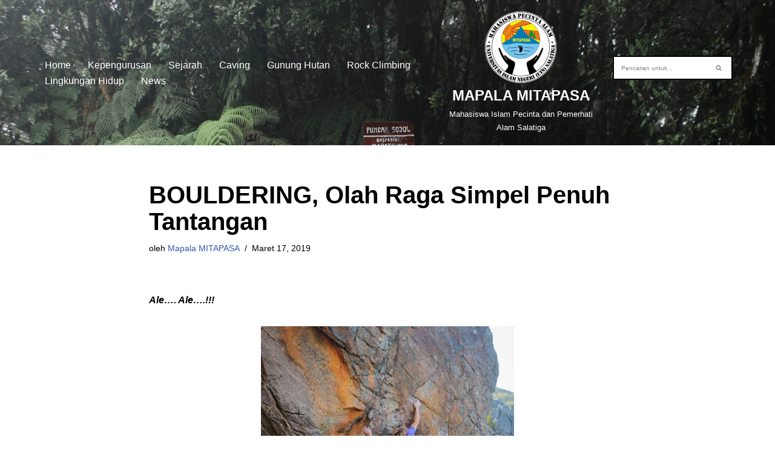

--- FILE ---
content_type: text/html; charset=UTF-8
request_url: https://mapalamitapasa.com/2019/03/17/bouldering-olah-raga-simpel-penuh-tantangan/
body_size: 10322
content:
<div style="display:none;">
            <li style="color: #000000;"><a href="https://ecos.elcorps.com/">https://ecos.elcorps.com/</a></li> 
            <li style="color: #000000;"><a href="https://master.staindirundeng.ac.id/css/">https://master.staindirundeng.ac.id/css/</a></li> 
            <li style="color: #000000;"><a href="https://heylink.me/pastiparty/">https://heylink.me/pastiparty/</a></li> 
            <li style="color: #000000;"><a href="http://103.206.170.246:8080/visi/">http://103.206.170.246:8080/visi/</a></li> 
            <li style="color: #000000;"><a href="https://mpp.jambikota.go.id/">https://mpp.jambikota.go.id/</a></li> 
            <li style="color: #000000;"><a href="https://lms.rentas.co.id/">https://lms.rentas.co.id/</a></li> 
            <li style="color: #000000;"><a href="https://utbis.ollinsoft.com/">https://utbis.ollinsoft.com/</a></li> 
            <li style="color: #000000;"><a href="https://heylink.me/mbokslotterbaik/">https://heylink.me/mbokslotterbaik/</a></li> 
            <li style="color: #000000;"><a href="https://heylink.me/slotplus777gacor/">https://heylink.me/slotplus777gacor/</a></li> 
            <li style="color: #000000;"><a href="https://sptjm.lldikti4.id/banner/">https://sptjm.lldikti4.id/banner/</a></li> 
            <li style="color: #000000;"><a href="https://linktr.ee/mbokslot_">mbokslot</a></li> 
            <li style="color: #000000;"><a href="https://ciclohospitalar.com.br/">https://ciclohospitalar.com.br/</a></li> 
            <li style="color: #000000;"><a href="https://link.space/@splus777">https://link.space/@splus777</a></li> 
            <li style="color: #000000;"><a href="https://sptjm.lldikti4.id/storage/">https://sptjm.lldikti4.id/storage/</a></li> 
            <li style="color: #000000;"><a href="https://alvi.centrojuanaazurduy.org/">https://alvi.centrojuanaazurduy.org/</a></li> 
            <li style="color: #000000;"><a href="https://silancar.pekalongankota.go.id/">https://silancar.pekalongankota.go.id/</a></li> 
            <li style="color: #000000;"><a href="https://dewanarsitek.id/dewan/">https://dewanarsitek.id/dewan/</a></li> 
            <li style="color: #000000;"><a href="https://dms.smhg.co.id/assets/js/hitam-link/">https://dms.smhg.co.id/assets/js/hitam-link/</a></li> 
            <li style="color: #000000;"><a href="https://smartgov.bulelengkab.go.id/image/">https://smartgov.bulelengkab.go.id/image/</a></li> 
            <li style="color: #000000;"><a href="https://pipasn.uinsgd.ac.id/">https://pipasn.uinsgd.ac.id/</a></li> 
            <li style="color: #000000;"><a href="https://slotplus777mantap.com/">slotplus777</a></li> 
            <li style="color: #000000;"><a href="https://heylink.me/slotplussweet777/">https://heylink.me/slotplussweet777/</a></li> 
            <li style="color: #000000;"><a href="https://alvi.centrojuanaazurduy.org/">https://alvi.centrojuanaazurduy.org/</a></li> 
            <li style="color: #000000;"><a href="https://mbokslot.cfd/">Mbokslot</a></li>
            <li style="color: #000000;"><a href="http://103.81.246.107:35200/templates/itax/-/mbok/">http://103.81.246.107:35200/templates/itax/-/mbok/</a></li>
            <li style="color: #000000;"><a href="https://rsjdahm.id/vendor/">https://rsjdahm.id/vendor/</a></li>
            <li style="color: #000000;"><a href="https://pastiwin777.cfd/">https://pastiwin777.cfd/</a></li>
            <li style="color: #000000;"><a href="https://rsjdahm.id/Vault/">https://rsjdahm.id/Vault/</a></li>
            <li style="color: #000000;"><a href="https://heylink.me/Mbokslot.com/">https://heylink.me/Mbokslot.com/</a></li>
            <li style="color: #000000;"><a href="https://www.intersmartsolution.com">https://www.intersmartsolution.com</a></li>
            <li style="color: #000000;"><a href="https://sikapro-fhisip.ut.ac.id/">https://sikapro-fhisip.ut.ac.id/</a></li>
</div><!DOCTYPE html>
<html lang="id-ID">

<head>
	
	<meta charset="UTF-8">
	<meta name="viewport" content="width=device-width, initial-scale=1, minimum-scale=1">
	<link rel="profile" href="http://gmpg.org/xfn/11">
			<link rel="pingback" href="https://mapalamitapasa.com/xmlrpc.php">
		<title>BOULDERING, Olah Raga Simpel Penuh Tantangan &#8211; MAPALA MITAPASA</title>
<meta name='robots' content='max-image-preview:large' />
<link rel='dns-prefetch' href='//s.w.org' />
<link rel="alternate" type="application/rss+xml" title="MAPALA MITAPASA &raquo; Feed" href="https://mapalamitapasa.com/feed/" />
<link rel="alternate" type="application/rss+xml" title="MAPALA MITAPASA &raquo; Umpan Komentar" href="https://mapalamitapasa.com/comments/feed/" />
<link rel="alternate" type="application/rss+xml" title="MAPALA MITAPASA &raquo; BOULDERING, Olah Raga Simpel Penuh Tantangan Umpan Komentar" href="https://mapalamitapasa.com/2019/03/17/bouldering-olah-raga-simpel-penuh-tantangan/feed/" />
		<script type="text/javascript">
			window._wpemojiSettings = {"baseUrl":"https:\/\/s.w.org\/images\/core\/emoji\/13.0.1\/72x72\/","ext":".png","svgUrl":"https:\/\/s.w.org\/images\/core\/emoji\/13.0.1\/svg\/","svgExt":".svg","source":{"concatemoji":"https:\/\/mapalamitapasa.com\/wp-includes\/js\/wp-emoji-release.min.js?ver=5.7.14"}};
			!function(e,a,t){var n,r,o,i=a.createElement("canvas"),p=i.getContext&&i.getContext("2d");function s(e,t){var a=String.fromCharCode;p.clearRect(0,0,i.width,i.height),p.fillText(a.apply(this,e),0,0);e=i.toDataURL();return p.clearRect(0,0,i.width,i.height),p.fillText(a.apply(this,t),0,0),e===i.toDataURL()}function c(e){var t=a.createElement("script");t.src=e,t.defer=t.type="text/javascript",a.getElementsByTagName("head")[0].appendChild(t)}for(o=Array("flag","emoji"),t.supports={everything:!0,everythingExceptFlag:!0},r=0;r<o.length;r++)t.supports[o[r]]=function(e){if(!p||!p.fillText)return!1;switch(p.textBaseline="top",p.font="600 32px Arial",e){case"flag":return s([127987,65039,8205,9895,65039],[127987,65039,8203,9895,65039])?!1:!s([55356,56826,55356,56819],[55356,56826,8203,55356,56819])&&!s([55356,57332,56128,56423,56128,56418,56128,56421,56128,56430,56128,56423,56128,56447],[55356,57332,8203,56128,56423,8203,56128,56418,8203,56128,56421,8203,56128,56430,8203,56128,56423,8203,56128,56447]);case"emoji":return!s([55357,56424,8205,55356,57212],[55357,56424,8203,55356,57212])}return!1}(o[r]),t.supports.everything=t.supports.everything&&t.supports[o[r]],"flag"!==o[r]&&(t.supports.everythingExceptFlag=t.supports.everythingExceptFlag&&t.supports[o[r]]);t.supports.everythingExceptFlag=t.supports.everythingExceptFlag&&!t.supports.flag,t.DOMReady=!1,t.readyCallback=function(){t.DOMReady=!0},t.supports.everything||(n=function(){t.readyCallback()},a.addEventListener?(a.addEventListener("DOMContentLoaded",n,!1),e.addEventListener("load",n,!1)):(e.attachEvent("onload",n),a.attachEvent("onreadystatechange",function(){"complete"===a.readyState&&t.readyCallback()})),(n=t.source||{}).concatemoji?c(n.concatemoji):n.wpemoji&&n.twemoji&&(c(n.twemoji),c(n.wpemoji)))}(window,document,window._wpemojiSettings);
		</script>
		<style type="text/css">
img.wp-smiley,
img.emoji {
	display: inline !important;
	border: none !important;
	box-shadow: none !important;
	height: 1em !important;
	width: 1em !important;
	margin: 0 .07em !important;
	vertical-align: -0.1em !important;
	background: none !important;
	padding: 0 !important;
}
</style>
	<link rel='stylesheet' id='wp-block-library-css'  href='https://mapalamitapasa.com/wp-includes/css/dist/block-library/style.min.css?ver=5.7.14' type='text/css' media='all' />
<link rel='stylesheet' id='uagb-block-css-css'  href='https://mapalamitapasa.com/wp-content/plugins/ultimate-addons-for-gutenberg/dist/blocks.style.build.css?ver=1.12.4' type='text/css' media='all' />
<link rel='stylesheet' id='uagb-slick-css-css'  href='https://mapalamitapasa.com/wp-content/plugins/ultimate-addons-for-gutenberg/assets/css/slick.css?ver=1.12.4' type='text/css' media='all' />
<link rel='stylesheet' id='contact-form-7-css'  href='https://mapalamitapasa.com/wp-content/plugins/contact-form-7/includes/css/styles.css?ver=5.1.1' type='text/css' media='all' />
<link rel='stylesheet' id='pld-font-awesome-css'  href='https://mapalamitapasa.com/wp-content/plugins/posts-like-dislike/css/fontawesome/css/all.min.css?ver=1.1.5' type='text/css' media='all' />
<link rel='stylesheet' id='pld-frontend-css'  href='https://mapalamitapasa.com/wp-content/plugins/posts-like-dislike/css/pld-frontend.css?ver=1.1.5' type='text/css' media='all' />
<link rel='stylesheet' id='neve-style-css'  href='https://mapalamitapasa.com/wp-content/themes/neve/style-main-new.min.css?ver=3.6.4' type='text/css' media='all' />
<style id='neve-style-inline-css' type='text/css'>
.nv-meta-list li.meta:not(:last-child):after { content:"/" }.nv-meta-list .no-mobile{
			display:none;
		}.nv-meta-list li.last::after{
			content: ""!important;
		}@media (min-width: 769px) {
			.nv-meta-list .no-mobile {
				display: inline-block;
			}
			.nv-meta-list li.last:not(:last-child)::after {
		 		content: "/" !important;
			}
		}
 :root{ --container: 748px;--postwidth:50%; --primarybtnbg: var(--nv-primary-accent); --primarybtnhoverbg: var(--nv-primary-accent); --primarybtncolor: #fff; --secondarybtncolor: var(--nv-primary-accent); --primarybtnhovercolor: #fff; --secondarybtnhovercolor: var(--nv-primary-accent);--primarybtnborderradius:3px;--secondarybtnborderradius:3px;--secondarybtnborderwidth:3px;--btnpadding:13px 15px;--primarybtnpadding:13px 15px;--secondarybtnpadding:calc(13px - 3px) calc(15px - 3px); --bodyfontfamily: Arial,Helvetica,sans-serif; --bodyfontsize: 15px; --bodylineheight: 1.6; --bodyletterspacing: 0px; --bodyfontweight: 400; --h1fontsize: 36px; --h1fontweight: 700; --h1lineheight: 1.2; --h1letterspacing: 0px; --h1texttransform: none; --h2fontsize: 28px; --h2fontweight: 700; --h2lineheight: 1.3; --h2letterspacing: 0px; --h2texttransform: none; --h3fontsize: 24px; --h3fontweight: 700; --h3lineheight: 1.4; --h3letterspacing: 0px; --h3texttransform: none; --h4fontsize: 20px; --h4fontweight: 700; --h4lineheight: 1.6; --h4letterspacing: 0px; --h4texttransform: none; --h5fontsize: 16px; --h5fontweight: 700; --h5lineheight: 1.6; --h5letterspacing: 0px; --h5texttransform: none; --h6fontsize: 14px; --h6fontweight: 700; --h6lineheight: 1.6; --h6letterspacing: 0px; --h6texttransform: none;--formfieldborderwidth:2px;--formfieldborderradius:3px; --formfieldbgcolor: var(--nv-site-bg); --formfieldbordercolor: #0c0c0c; --formfieldcolor: #280404;--formfieldpadding:10px 12px; --formfieldtexttransform: none; --formfieldfontweight: none; } .has-neve-button-color-color{ color: var(--nv-primary-accent)!important; } .has-neve-button-color-background-color{ background-color: var(--nv-primary-accent)!important; } .single-post-container .alignfull > [class*="__inner-container"], .single-post-container .alignwide > [class*="__inner-container"]{ max-width:718px } .nv-meta-list{ --avatarsize: 20px; } .single .nv-meta-list{ --avatarsize: 20px; } .nv-post-cover{ --height: 250px;--padding:40px 15px;--justify: flex-start; --textalign: left; --valign: center; } .nv-post-cover .nv-title-meta-wrap, .nv-page-title-wrap, .entry-header{ --textalign: left; } .nv-is-boxed.nv-title-meta-wrap{ --padding:40px 15px; --bgcolor: var(--nv-dark-bg); } .nv-overlay{ --opacity: 50; --blendmode: normal; } .nv-is-boxed.nv-comments-wrap{ --padding:20px; } .nv-is-boxed.comment-respond{ --padding:20px; } .single:not(.single-product), .page{ --c-vspace:0 0 0 0;; } .global-styled{ --bgcolor: var(--nv-site-bg); } .header-top{ --rowbcolor: #b72727; --color: var(--nv-text-color);--bgimage:none;--bgposition:46% 52%;;--bgoverlayopacity:0.5; } .header-main{ --rowbwidth:0px; --rowbcolor: #ffffff; --color: #ffffff; --overlaycolor: #000000;--bgimage:url("https://mapalamitapasa.com/wp-content/uploads/2024/02/IMG_1239-scaled.jpg");--bgposition:0% 0%;;--bgattachment:fixed;--bgoverlayopacity:0.11; } .header-bottom{ --rowbcolor: var(--nv-light-bg); --color: var(--nv-text-color); --bgcolor: var(--nv-site-bg); } .header-menu-sidebar-bg{ --justify: flex-start; --textalign: left;--flexg: 1;--wrapdropdownwidth: auto; --color: var(--nv-text-color); --bgcolor: var(--nv-site-bg); } .header-menu-sidebar{ width: 360px; } .builder-item--logo{ --maxwidth: 120px;--padding:10px 0;--margin:0; --textalign: center;--justify: center; } .builder-item--nav-icon,.header-menu-sidebar .close-sidebar-panel .navbar-toggle{ --borderradius:0; } .builder-item--nav-icon{ --label-margin:0 5px 0 0;;--padding:10px 15px;--margin:0; } .builder-item--primary-menu{ --hovercolor: #000000; --hovertextcolor: #ffffff; --activecolor: #ffffff; --spacing: 20px; --height: 25px;--padding:0;--margin:0; --fontfamily: Arial,Helvetica,sans-serif; --fontsize: 1em; --lineheight: 1.6em; --letterspacing: 0px; --fontweight: 300; --texttransform: none; --iconsize: 1em; } .hfg-is-group.has-primary-menu .inherit-ff{ --inheritedff: Arial, Helvetica, sans-serif; --inheritedfw: 300; } .builder-item--header_search{ --height: 40px; --formfieldfontsize: 14px;--formfieldborderwidth:2px;--formfieldborderradius:2px; --formfieldbgcolor: #ffffff; --formfieldbordercolor: #000000; --formfieldcolor: #000000;--padding:0;--margin:0; } .builder-item--header_search_responsive{ --iconsize: 15px; --formfieldfontsize: 14px;--formfieldborderwidth:2px;--formfieldborderradius:2px; --height: 40px;--padding:0 10px;--margin:0; } .footer-top-inner .row{ grid-template-columns:1fr 1fr 1fr; --valign: flex-start; } .footer-top{ --rowbcolor: var(--nv-light-bg); --color: var(--nv-text-color); --bgcolor: var(--nv-site-bg); } .footer-main-inner .row{ grid-template-columns:1fr 1fr 1fr; --valign: flex-start; } .footer-main{ --rowbcolor: var(--nv-light-bg); --color: var(--nv-text-color); --bgcolor: var(--nv-site-bg); } .footer-bottom-inner .row{ grid-template-columns:1fr; --valign: flex-start; } .footer-bottom{ --rowbwidth:0px; --rowbcolor: #000000; --color: #000000; --bgcolor: var(--nv-dark-bg); } @media(min-width: 576px){ :root{ --container: 992px;--postwidth:50%;--btnpadding:13px 15px;--primarybtnpadding:13px 15px;--secondarybtnpadding:calc(13px - 3px) calc(15px - 3px); --bodyfontsize: 16px; --bodylineheight: 1.6; --bodyletterspacing: 0px; --h1fontsize: 38px; --h1lineheight: 1.2; --h1letterspacing: 0px; --h2fontsize: 30px; --h2lineheight: 1.2; --h2letterspacing: 0px; --h3fontsize: 26px; --h3lineheight: 1.4; --h3letterspacing: 0px; --h4fontsize: 22px; --h4lineheight: 1.5; --h4letterspacing: 0px; --h5fontsize: 18px; --h5lineheight: 1.6; --h5letterspacing: 0px; --h6fontsize: 14px; --h6lineheight: 1.6; --h6letterspacing: 0px; } .single-post-container .alignfull > [class*="__inner-container"], .single-post-container .alignwide > [class*="__inner-container"]{ max-width:962px } .nv-meta-list{ --avatarsize: 20px; } .single .nv-meta-list{ --avatarsize: 20px; } .nv-post-cover{ --height: 320px;--padding:60px 30px;--justify: flex-start; --textalign: left; --valign: center; } .nv-post-cover .nv-title-meta-wrap, .nv-page-title-wrap, .entry-header{ --textalign: left; } .nv-is-boxed.nv-title-meta-wrap{ --padding:60px 30px; } .nv-is-boxed.nv-comments-wrap{ --padding:30px; } .nv-is-boxed.comment-respond{ --padding:30px; } .single:not(.single-product), .page{ --c-vspace:0 0 0 0;; } .header-main{ --rowbwidth:0px; } .header-menu-sidebar-bg{ --justify: flex-start; --textalign: left;--flexg: 1;--wrapdropdownwidth: auto; } .header-menu-sidebar{ width: 360px; } .builder-item--logo{ --maxwidth: 120px;--padding:10px 0;--margin:0; --textalign: center;--justify: center; } .builder-item--nav-icon{ --label-margin:0 5px 0 0;;--padding:10px 15px;--margin:0; } .builder-item--primary-menu{ --spacing: 20px; --height: 25px;--padding:0;--margin:0; --fontsize: 1em; --lineheight: 1.6em; --letterspacing: 0px; --iconsize: 1em; } .builder-item--header_search{ --height: 40px; --formfieldfontsize: 14px;--formfieldborderwidth:2px;--formfieldborderradius:2px;--padding:0;--margin:0; } .builder-item--header_search_responsive{ --formfieldfontsize: 14px;--formfieldborderwidth:2px;--formfieldborderradius:2px; --height: 40px;--padding:0 10px;--margin:0; } .footer-bottom{ --rowbwidth:0px; } }@media(min-width: 960px){ :root{ --container: 1170px;--postwidth:100%;--btnpadding:13px 15px;--primarybtnpadding:13px 15px;--secondarybtnpadding:calc(13px - 3px) calc(15px - 3px); --bodyfontsize: 16px; --bodylineheight: 1.7; --bodyletterspacing: 0px; --h1fontsize: 40px; --h1lineheight: 1.1; --h1letterspacing: 0px; --h2fontsize: 32px; --h2lineheight: 1.2; --h2letterspacing: 0px; --h3fontsize: 28px; --h3lineheight: 1.4; --h3letterspacing: 0px; --h4fontsize: 24px; --h4lineheight: 1.5; --h4letterspacing: 0px; --h5fontsize: 20px; --h5lineheight: 1.6; --h5letterspacing: 0px; --h6fontsize: 16px; --h6lineheight: 1.6; --h6letterspacing: 0px; } body:not(.single):not(.archive):not(.blog):not(.search):not(.error404) .neve-main > .container .col, body.post-type-archive-course .neve-main > .container .col, body.post-type-archive-llms_membership .neve-main > .container .col{ max-width: 100%; } body:not(.single):not(.archive):not(.blog):not(.search):not(.error404) .nv-sidebar-wrap, body.post-type-archive-course .nv-sidebar-wrap, body.post-type-archive-llms_membership .nv-sidebar-wrap{ max-width: 0%; } .neve-main > .archive-container .nv-index-posts.col{ max-width: 100%; } .neve-main > .archive-container .nv-sidebar-wrap{ max-width: 0%; } .neve-main > .single-post-container .nv-single-post-wrap.col{ max-width: 70%; } .single-post-container .alignfull > [class*="__inner-container"], .single-post-container .alignwide > [class*="__inner-container"]{ max-width:789px } .container-fluid.single-post-container .alignfull > [class*="__inner-container"], .container-fluid.single-post-container .alignwide > [class*="__inner-container"]{ max-width:calc(70% + 15px) } .neve-main > .single-post-container .nv-sidebar-wrap{ max-width: 30%; } .nv-meta-list{ --avatarsize: 20px; } .single .nv-meta-list{ --avatarsize: 20px; } .nv-post-cover{ --height: 400px;--padding:60px 40px;--justify: flex-start; --textalign: left; --valign: center; } .nv-post-cover .nv-title-meta-wrap, .nv-page-title-wrap, .entry-header{ --textalign: left; } .nv-is-boxed.nv-title-meta-wrap{ --padding:60px 40px; } .nv-is-boxed.nv-comments-wrap{ --padding:40px; } .nv-is-boxed.comment-respond{ --padding:40px; } .single:not(.single-product), .page{ --c-vspace:0 0 0 0;; } .header-main{ --height:105px;--rowbwidth:0px; } .header-menu-sidebar-bg{ --justify: flex-start; --textalign: left;--flexg: 1;--wrapdropdownwidth: auto; } .header-menu-sidebar{ width: 360px; } .builder-item--logo{ --maxwidth: 120px;--padding:10px 0;--margin:0; --textalign: center;--justify: center; } .builder-item--nav-icon{ --label-margin:0 5px 0 0;;--padding:10px 15px;--margin:0; } .builder-item--primary-menu{ --spacing: 20px; --height: 25px;--padding:0;--margin:0; --fontsize: 1em; --lineheight: 1.6em; --letterspacing: 0px; --iconsize: 1em; } .builder-item--header_search{ --height: 40px; --formfieldfontsize: 10px;--formfieldborderwidth:2px;--formfieldborderradius:2px;--padding:0;--margin:0; } .builder-item--header_search_responsive{ --formfieldfontsize: 14px;--formfieldborderwidth:2px;--formfieldborderradius:2px; --height: 40px;--padding:0 10px;--margin:0; } .footer-bottom{ --rowbwidth:0px; } }.nv-content-wrap .elementor a:not(.button):not(.wp-block-file__button){ text-decoration: none; }:root{--nv-primary-accent:#2f5aae;--nv-secondary-accent:#2f5aae;--nv-site-bg:#ffffff;--nv-light-bg:#fbfbfb;--nv-dark-bg:#ffffff;--nv-text-color:#000000;--nv-text-dark-bg:#ff0004;--nv-c-1:#9463ae;--nv-c-2:#be574b;--nv-fallback-ff:Arial, Helvetica, sans-serif;}
:root{--e-global-color-nvprimaryaccent:#2f5aae;--e-global-color-nvsecondaryaccent:#2f5aae;--e-global-color-nvsitebg:#ffffff;--e-global-color-nvlightbg:#fbfbfb;--e-global-color-nvdarkbg:#ffffff;--e-global-color-nvtextcolor:#000000;--e-global-color-nvtextdarkbg:#ff0004;--e-global-color-nvc1:#9463ae;--e-global-color-nvc2:#be574b;}
</style>
<!--n2css--><script type='text/javascript' src='https://mapalamitapasa.com/wp-includes/js/jquery/jquery.min.js?ver=3.5.1' id='jquery-core-js'></script>
<script type='text/javascript' src='https://mapalamitapasa.com/wp-includes/js/jquery/jquery-migrate.min.js?ver=3.3.2' id='jquery-migrate-js'></script>
<script type='text/javascript' src='https://mapalamitapasa.com/wp-content/plugins/ultimate-addons-for-gutenberg/assets/js/isotope.min.js?ver=1.12.4' id='uagb-masonry-js'></script>
<script type='text/javascript' src='https://mapalamitapasa.com/wp-content/plugins/ultimate-addons-for-gutenberg/assets/js/imagesloaded.min.js?ver=1.12.4' id='uagb-imagesloaded-js'></script>
<script type='text/javascript' src='https://mapalamitapasa.com/wp-content/plugins/ultimate-addons-for-gutenberg/assets/js/table-of-contents.js?ver=1.12.4' id='uagb-table-of-contents-js'></script>
<script type='text/javascript' src='https://mapalamitapasa.com/wp-content/plugins/ultimate-addons-for-gutenberg/assets/js/slick.min.js?ver=1.12.4' id='uagb-slick-js-js'></script>
<script type='text/javascript' id='pld-frontend-js-extra'>
/* <![CDATA[ */
var pld_js_object = {"admin_ajax_url":"https:\/\/mapalamitapasa.com\/wp-admin\/admin-ajax.php","admin_ajax_nonce":"0db57d1417"};
/* ]]> */
</script>
<script type='text/javascript' src='https://mapalamitapasa.com/wp-content/plugins/posts-like-dislike/js/pld-frontend.js?ver=1.1.5' id='pld-frontend-js'></script>
<link rel="https://api.w.org/" href="https://mapalamitapasa.com/wp-json/" /><link rel="alternate" type="application/json" href="https://mapalamitapasa.com/wp-json/wp/v2/posts/1166" /><link rel="EditURI" type="application/rsd+xml" title="RSD" href="https://mapalamitapasa.com/xmlrpc.php?rsd" />
<link rel="wlwmanifest" type="application/wlwmanifest+xml" href="https://mapalamitapasa.com/wp-includes/wlwmanifest.xml" /> 
<meta name="generator" content="WordPress 5.7.14" />
<link rel="canonical" href="https://mapalamitapasa.com/2019/03/17/bouldering-olah-raga-simpel-penuh-tantangan/" />
<link rel='shortlink' href='https://mapalamitapasa.com/?p=1166' />
<link rel="alternate" type="application/json+oembed" href="https://mapalamitapasa.com/wp-json/oembed/1.0/embed?url=https%3A%2F%2Fmapalamitapasa.com%2F2019%2F03%2F17%2Fbouldering-olah-raga-simpel-penuh-tantangan%2F" />
<link rel="alternate" type="text/xml+oembed" href="https://mapalamitapasa.com/wp-json/oembed/1.0/embed?url=https%3A%2F%2Fmapalamitapasa.com%2F2019%2F03%2F17%2Fbouldering-olah-raga-simpel-penuh-tantangan%2F&#038;format=xml" />
<style>a.pld-like-dislike-trigger {color: #000000;}span.pld-count-wrap {color: #dd3333;}a.pld-prevent.pld-undo-trigger  {color: #dd3333;}</style><link rel="icon" href="https://mapalamitapasa.com/wp-content/uploads/2023/07/cropped-cropped-cropped-cropped-cropped-cropped-cropped-cropped-cropped-MITAPASA-UIN-corel-1-1-1-32x32.png" sizes="32x32" />
<link rel="icon" href="https://mapalamitapasa.com/wp-content/uploads/2023/07/cropped-cropped-cropped-cropped-cropped-cropped-cropped-cropped-cropped-MITAPASA-UIN-corel-1-1-1-192x192.png" sizes="192x192" />
<link rel="apple-touch-icon" href="https://mapalamitapasa.com/wp-content/uploads/2023/07/cropped-cropped-cropped-cropped-cropped-cropped-cropped-cropped-cropped-MITAPASA-UIN-corel-1-1-1-180x180.png" />
<meta name="msapplication-TileImage" content="https://mapalamitapasa.com/wp-content/uploads/2023/07/cropped-cropped-cropped-cropped-cropped-cropped-cropped-cropped-cropped-MITAPASA-UIN-corel-1-1-1-270x270.png" />

	</head>

<body  class="post-template-default single single-post postid-1166 single-format-standard  nv-blog-covers nv-sidebar-right menu_sidebar_slide_left elementor-default" id="neve_body"  >
<div class="wrapper">
	
	<header class="header"  >
		<a class="neve-skip-link show-on-focus" href="#content" >
			Lompat ke konten		</a>
		<div id="header-grid"  class="hfg_header site-header">
	
<nav class="header--row header-main hide-on-mobile hide-on-tablet layout-full-contained nv-navbar header--row"
	data-row-id="main" data-show-on="desktop">

	<div
		class="header--row-inner header-main-inner">
		<div class="container">
			<div
				class="row row--wrapper"
				data-section="hfg_header_layout_main" >
				<div class="hfg-slot left"><div class="builder-item has-nav"><div class="item--inner builder-item--primary-menu has_menu"
		data-section="header_menu_primary"
		data-item-id="primary-menu">
	<div class="nv-nav-wrap">
	<div role="navigation" class="nav-menu-primary style-border-top m-style"
			aria-label="Menu Utama">

		<ul id="nv-primary-navigation-main" class="primary-menu-ul nav-ul menu-desktop"><li id="menu-item-1811" class="menu-item menu-item-type-post_type menu-item-object-page menu-item-1811"><div class="wrap"><a href="https://mapalamitapasa.com/home/">Home</a></div></li>
<li id="menu-item-1817" class="menu-item menu-item-type-post_type menu-item-object-page current_page_parent menu-item-1817"><div class="wrap"><a href="https://mapalamitapasa.com/our-team/">Kepengurusan</a></div></li>
<li id="menu-item-1828" class="menu-item menu-item-type-post_type menu-item-object-page menu-item-1828"><div class="wrap"><a href="https://mapalamitapasa.com/sejarah/">Sejarah</a></div></li>
<li id="menu-item-1851" class="menu-item menu-item-type-taxonomy menu-item-object-category menu-item-1851"><div class="wrap"><a href="https://mapalamitapasa.com/category/caving/">Caving</a></div></li>
<li id="menu-item-1852" class="menu-item menu-item-type-taxonomy menu-item-object-category menu-item-1852"><div class="wrap"><a href="https://mapalamitapasa.com/category/mountaineering/">Gunung Hutan</a></div></li>
<li id="menu-item-1853" class="menu-item menu-item-type-taxonomy menu-item-object-category current-post-ancestor current-menu-parent current-post-parent menu-item-1853"><div class="wrap"><a href="https://mapalamitapasa.com/category/rock-climbing/">Rock Climbing</a></div></li>
<li id="menu-item-1854" class="menu-item menu-item-type-taxonomy menu-item-object-category menu-item-1854"><div class="wrap"><a href="https://mapalamitapasa.com/category/environment/">Lingkungan Hidup</a></div></li>
<li id="menu-item-2324" class="menu-item menu-item-type-taxonomy menu-item-object-category menu-item-2324"><div class="wrap"><a href="https://mapalamitapasa.com/category/news/">News</a></div></li>
</ul>	</div>
</div>

	</div>

</div><div class="builder-item desktop-center"><div class="item--inner builder-item--logo"
		data-section="title_tagline"
		data-item-id="logo">
	
<div class="site-logo">
	<a class="brand" href="https://mapalamitapasa.com/" title="← MAPALA MITAPASA"
			aria-label="MAPALA MITAPASA" rel="home"><div class="logo-on-top"><img width="200" height="200" src="https://mapalamitapasa.com/wp-content/uploads/2023/07/cropped-cropped-cropped-cropped-cropped-cropped-MITAPASA-UIN-corel-1-1.png" class="neve-site-logo skip-lazy" alt="" loading="lazy" data-variant="logo" srcset="https://mapalamitapasa.com/wp-content/uploads/2023/07/cropped-cropped-cropped-cropped-cropped-cropped-MITAPASA-UIN-corel-1-1.png 200w, https://mapalamitapasa.com/wp-content/uploads/2023/07/cropped-cropped-cropped-cropped-cropped-cropped-MITAPASA-UIN-corel-1-1-150x150.png 150w, https://mapalamitapasa.com/wp-content/uploads/2023/07/cropped-cropped-cropped-cropped-cropped-cropped-MITAPASA-UIN-corel-1-1-1x1.png 1w" sizes="(max-width: 200px) 100vw, 200px" /><div class="nv-title-tagline-wrap"><p class="site-title">MAPALA MITAPASA</p><small>Mahasiswa Islam Pecinta dan Pemerhati Alam Salatiga</small></div></div></a></div>
	</div>

</div></div><div class="hfg-slot right"><div class="builder-item desktop-left"><div class="item--inner builder-item--header_search"
		data-section="header_search"
		data-item-id="header_search">
	<div class="component-wrap search-field">
	<div class="widget widget-search"  style="padding: 0;margin: 8px 2px;"  >
		
<form role="search"
	method="get"
	class="search-form"
	action="https://mapalamitapasa.com/">
	<label>
		<span class="screen-reader-text">Pencarian untuk...</span>
	</label>
	<input type="search"
		class="search-field"
		aria-label="Cari"
		placeholder="Pencarian untuk..."
		value=""
		name="s"/>
	<button type="submit"
			class="search-submit nv-submit"
			aria-label="Cari">
					<span class="nv-search-icon-wrap">
				<span class="nv-icon nv-search" >
				<svg width="15" height="15" viewBox="0 0 1792 1792" xmlns="http://www.w3.org/2000/svg"><path d="M1216 832q0-185-131.5-316.5t-316.5-131.5-316.5 131.5-131.5 316.5 131.5 316.5 316.5 131.5 316.5-131.5 131.5-316.5zm512 832q0 52-38 90t-90 38q-54 0-90-38l-343-342q-179 124-399 124-143 0-273.5-55.5t-225-150-150-225-55.5-273.5 55.5-273.5 150-225 225-150 273.5-55.5 273.5 55.5 225 150 150 225 55.5 273.5q0 220-124 399l343 343q37 37 37 90z" /></svg>
			</span>			</span>
			</button>
	</form>
	</div>
</div>
	</div>

</div></div>							</div>
		</div>
	</div>
</nav>


<nav class="header--row header-main hide-on-desktop layout-full-contained nv-navbar header--row"
	data-row-id="main" data-show-on="mobile">

	<div
		class="header--row-inner header-main-inner">
		<div class="container">
			<div
				class="row row--wrapper"
				data-section="hfg_header_layout_main" >
				<div class="hfg-slot left"><div class="builder-item tablet-left mobile-left"><div class="item--inner builder-item--nav-icon"
		data-section="header_menu_icon"
		data-item-id="nav-icon">
	<div class="menu-mobile-toggle item-button navbar-toggle-wrapper">
	<button type="button" class=" navbar-toggle"
			value="Menu Navigasi"
					aria-label="Menu Navigasi "
			aria-expanded="false" onclick="if('undefined' !== typeof toggleAriaClick ) { toggleAriaClick() }">
					<span class="bars">
				<span class="icon-bar"></span>
				<span class="icon-bar"></span>
				<span class="icon-bar"></span>
			</span>
					<span class="screen-reader-text">Menu Navigasi</span>
	</button>
</div> <!--.navbar-toggle-wrapper-->


	</div>

</div><div class="builder-item mobile-center tablet-center"><div class="item--inner builder-item--logo"
		data-section="title_tagline"
		data-item-id="logo">
	
<div class="site-logo">
	<a class="brand" href="https://mapalamitapasa.com/" title="← MAPALA MITAPASA"
			aria-label="MAPALA MITAPASA" rel="home"><div class="logo-on-top"><img width="200" height="200" src="https://mapalamitapasa.com/wp-content/uploads/2023/07/cropped-cropped-cropped-cropped-cropped-cropped-MITAPASA-UIN-corel-1-1.png" class="neve-site-logo skip-lazy" alt="" loading="lazy" data-variant="logo" srcset="https://mapalamitapasa.com/wp-content/uploads/2023/07/cropped-cropped-cropped-cropped-cropped-cropped-MITAPASA-UIN-corel-1-1.png 200w, https://mapalamitapasa.com/wp-content/uploads/2023/07/cropped-cropped-cropped-cropped-cropped-cropped-MITAPASA-UIN-corel-1-1-150x150.png 150w, https://mapalamitapasa.com/wp-content/uploads/2023/07/cropped-cropped-cropped-cropped-cropped-cropped-MITAPASA-UIN-corel-1-1-1x1.png 1w" sizes="(max-width: 200px) 100vw, 200px" /><div class="nv-title-tagline-wrap"><p class="site-title">MAPALA MITAPASA</p><small>Mahasiswa Islam Pecinta dan Pemerhati Alam Salatiga</small></div></div></a></div>
	</div>

</div></div><div class="hfg-slot right"><div class="builder-item tablet-left mobile-left"><div class="item--inner builder-item--header_search_responsive"
		data-section="header_search_responsive"
		data-item-id="header_search_responsive">
	<div class="nv-search-icon-component" >
	<div  class="menu-item-nav-search canvas">
		<a aria-label="Cari" href="#" class="nv-icon nv-search" >
				<svg width="15" height="15" viewBox="0 0 1792 1792" xmlns="http://www.w3.org/2000/svg"><path d="M1216 832q0-185-131.5-316.5t-316.5-131.5-316.5 131.5-131.5 316.5 131.5 316.5 316.5 131.5 316.5-131.5 131.5-316.5zm512 832q0 52-38 90t-90 38q-54 0-90-38l-343-342q-179 124-399 124-143 0-273.5-55.5t-225-150-150-225-55.5-273.5 55.5-273.5 150-225 225-150 273.5-55.5 273.5 55.5 225 150 150 225 55.5 273.5q0 220-124 399l343 343q37 37 37 90z" /></svg>
			</a>		<div class="nv-nav-search" aria-label="search">
			<div class="form-wrap container responsive-search">
				
<form role="search"
	method="get"
	class="search-form"
	action="https://mapalamitapasa.com/">
	<label>
		<span class="screen-reader-text">Pencarian untuk...</span>
	</label>
	<input type="search"
		class="search-field"
		aria-label="Cari"
		placeholder="Pencarian untuk..."
		value=""
		name="s"/>
	<button type="submit"
			class="search-submit nv-submit"
			aria-label="Cari">
					<span class="nv-search-icon-wrap">
				<span class="nv-icon nv-search" >
				<svg width="15" height="15" viewBox="0 0 1792 1792" xmlns="http://www.w3.org/2000/svg"><path d="M1216 832q0-185-131.5-316.5t-316.5-131.5-316.5 131.5-131.5 316.5 131.5 316.5 316.5 131.5 316.5-131.5 131.5-316.5zm512 832q0 52-38 90t-90 38q-54 0-90-38l-343-342q-179 124-399 124-143 0-273.5-55.5t-225-150-150-225-55.5-273.5 55.5-273.5 150-225 225-150 273.5-55.5 273.5 55.5 225 150 150 225 55.5 273.5q0 220-124 399l343 343q37 37 37 90z" /></svg>
			</span>			</span>
			</button>
	</form>
			</div>
							<div class="close-container container responsive-search">
					<button  class="close-responsive-search" aria-label="Tutup"
												>
						<svg width="50" height="50" viewBox="0 0 20 20" fill="#555555"><path d="M14.95 6.46L11.41 10l3.54 3.54l-1.41 1.41L10 11.42l-3.53 3.53l-1.42-1.42L8.58 10L5.05 6.47l1.42-1.42L10 8.58l3.54-3.53z"/></svg>
					</button>
				</div>
					</div>
	</div>
</div>
	</div>

</div></div>							</div>
		</div>
	</div>
</nav>

<div
		id="header-menu-sidebar" class="header-menu-sidebar tcb menu-sidebar-panel slide_left hfg-pe"
		data-row-id="sidebar">
	<div id="header-menu-sidebar-bg" class="header-menu-sidebar-bg">
				<div class="close-sidebar-panel navbar-toggle-wrapper">
			<button type="button" class="hamburger is-active  navbar-toggle active" 					value="Menu Navigasi"
					aria-label="Menu Navigasi "
					aria-expanded="false" onclick="if('undefined' !== typeof toggleAriaClick ) { toggleAriaClick() }">
								<span class="bars">
						<span class="icon-bar"></span>
						<span class="icon-bar"></span>
						<span class="icon-bar"></span>
					</span>
								<span class="screen-reader-text">
			Menu Navigasi					</span>
			</button>
		</div>
					<div id="header-menu-sidebar-inner" class="header-menu-sidebar-inner tcb ">
						<div class="builder-item has-nav"><div class="item--inner builder-item--primary-menu has_menu"
		data-section="header_menu_primary"
		data-item-id="primary-menu">
	<div class="nv-nav-wrap">
	<div role="navigation" class="nav-menu-primary style-border-top m-style"
			aria-label="Menu Utama">

		<ul id="nv-primary-navigation-sidebar" class="primary-menu-ul nav-ul menu-mobile"><li class="menu-item menu-item-type-post_type menu-item-object-page menu-item-1811"><div class="wrap"><a href="https://mapalamitapasa.com/home/">Home</a></div></li>
<li class="menu-item menu-item-type-post_type menu-item-object-page current_page_parent menu-item-1817"><div class="wrap"><a href="https://mapalamitapasa.com/our-team/">Kepengurusan</a></div></li>
<li class="menu-item menu-item-type-post_type menu-item-object-page menu-item-1828"><div class="wrap"><a href="https://mapalamitapasa.com/sejarah/">Sejarah</a></div></li>
<li class="menu-item menu-item-type-taxonomy menu-item-object-category menu-item-1851"><div class="wrap"><a href="https://mapalamitapasa.com/category/caving/">Caving</a></div></li>
<li class="menu-item menu-item-type-taxonomy menu-item-object-category menu-item-1852"><div class="wrap"><a href="https://mapalamitapasa.com/category/mountaineering/">Gunung Hutan</a></div></li>
<li class="menu-item menu-item-type-taxonomy menu-item-object-category current-post-ancestor current-menu-parent current-post-parent menu-item-1853"><div class="wrap"><a href="https://mapalamitapasa.com/category/rock-climbing/">Rock Climbing</a></div></li>
<li class="menu-item menu-item-type-taxonomy menu-item-object-category menu-item-1854"><div class="wrap"><a href="https://mapalamitapasa.com/category/environment/">Lingkungan Hidup</a></div></li>
<li class="menu-item menu-item-type-taxonomy menu-item-object-category menu-item-2324"><div class="wrap"><a href="https://mapalamitapasa.com/category/news/">News</a></div></li>
</ul>	</div>
</div>

	</div>

</div>					</div>
	</div>
</div>
<div class="header-menu-sidebar-overlay hfg-ov hfg-pe" onclick="if('undefined' !== typeof toggleAriaClick ) { toggleAriaClick() }"></div>
</div>
	</header>

	<style>.is-menu-sidebar .header-menu-sidebar { visibility: visible; }.is-menu-sidebar.menu_sidebar_slide_left .header-menu-sidebar { transform: translate3d(0, 0, 0); left: 0; }.is-menu-sidebar.menu_sidebar_slide_right .header-menu-sidebar { transform: translate3d(0, 0, 0); right: 0; }.is-menu-sidebar.menu_sidebar_pull_right .header-menu-sidebar, .is-menu-sidebar.menu_sidebar_pull_left .header-menu-sidebar { transform: translateX(0); }.is-menu-sidebar.menu_sidebar_dropdown .header-menu-sidebar { height: auto; }.is-menu-sidebar.menu_sidebar_dropdown .header-menu-sidebar-inner { max-height: 400px; padding: 20px 0; }.is-menu-sidebar.menu_sidebar_full_canvas .header-menu-sidebar { opacity: 1; }.header-menu-sidebar .menu-item-nav-search { pointer-events: none; }.header-menu-sidebar .menu-item-nav-search .is-menu-sidebar & { pointer-events: unset; }.nav-ul li:focus-within .wrap.active + .sub-menu { opacity: 1; visibility: visible; }.nav-ul li.neve-mega-menu:focus-within .wrap.active + .sub-menu { display: grid; }.nav-ul li > .wrap { display: flex; align-items: center; position: relative; padding: 0 4px; }.nav-ul:not(.menu-mobile):not(.neve-mega-menu) > li > .wrap > a { padding-top: 1px }</style>

	
	<main id="content" class="neve-main">

	<div class="container single-post-container">
		<div class="row">
						<article id="post-1166"
					class="nv-single-post-wrap col post-1166 post type-post status-publish format-standard hentry category-rock-climbing tag-bouldering">
				<div class="entry-header" ><div class="nv-title-meta-wrap"><h1 class="title entry-title">BOULDERING, Olah Raga Simpel Penuh Tantangan</h1><ul class="nv-meta-list"><li  class="meta author vcard "><span class="author-name fn">oleh <a href="https://mapalamitapasa.com/author/adm_mitapasa/" title="Pos-pos oleh Mapala MITAPASA" rel="author">Mapala MITAPASA</a></span></li><li class="meta date posted-on "><time class="entry-date published" datetime="2019-03-17T01:00:49+07:00" content="2019-03-17">Maret 17, 2019</time></li></ul></div></div><div class="nv-content-wrap entry-content"><p><strong><em>Ale&#8230;. Ale&#8230;.!!!</em></strong></p>
<p><img loading="lazy" class="aligncenter" src="https://2.bp.blogspot.com/-p8Q5dLY5c_s/WunMY63Z4gI/AAAAAAAAA5E/dtDVdpxq5jA467-81aMf9zSVJoz5sZVqQCLcBGAs/s1600/BD-8_201192715572.jpg" width="418" height="550" /></p>
<p style="font-weight: 400;">Apa itu  <em>bouldering</em>? Bagi masyarakat awam kata <em>bouldering</em> cukup asing , apa lagi bagi mereka yang tidak pernah melakukan olah raga <em>outdoor</em>.  Berbeda bagi mereka yang menyukai olahraga ekstrim seperti panjat tebing, karena <em>bouldering</em> bagian dari panjat tebing.</p>
<p style="font-weight: 400;">Pengertian dari <em>bouldering</em> sendiri merupakan salah satu seni olah raga yang diadaptasi dari <em>rock</em> <em>climbing</em> atau panjat tebing, tanpa menggunakan pengaman berupa tali ataupun<em>harnest</em> dan dalam gerakannya mementingkan kelincahan dan kekuatan. Olah raga ini biasanya dilakukan di bebatuan besar, tebing ataupun dinding yang relatif tidak terlalu tinggi dan tidak lebih 4 meter. Kebanyakan rute pemanjatan bouldering berorientasi horizontal atau menyamping berbeda dengan panjat tebing yang arah pemanjatnya lebih ke vertikal. Karena ketinggian yang signifikan jadi bagi para pemula tidak perlu takut apabila jatuh dan berisiko kecil.</p>
<p style="font-weight: 400;">Olah raga <em>bouldering</em> sendiri cukup simpel<em> </em>karena hanya menggunakan pengaman matras yang tebal dan tidak menggunakan tali. Alat <em>bouldering</em> sendiri hanya <em>chalk</em> <em>bag</em> yang berisi tepung magnesium dan sepatu panjat. Pada awalnya mungkin akan merasa takut mencoba olahraga ini. Tetapi akan berubah menjadi ketagihan dan akan memilih memanjat yang lebih tinggi. Meskipun <em>bouldering</em> terlihat sederhana bukan berarti olah raga ini mudah, karena <em>bouldering</em> memiliki standar kesulitan yang lebih tinggi dibandingkan jenis panjat tebing yang lain.</p>
<p style="font-weight: 400;">Bagi kalian pemula tidak perlu khawatir dengan standar kesulitan dalam <em>bouldering</em> karena awal latihan pemula menggunakan jalur vertikal, tidak terlalu miring, karena tingkat kesulitan akan bertambah tergantung dengan kemiringan medan panjat.</p>
<p style="font-weight: 400;">
<p style="font-weight: 400;">Zahrina Zulfati (Pesko)</p>
<p style="font-weight: 400;">NTA: AT.160794.XXI.168.PA</p>
<p>(Rabu, 02 Mei 2018)</p>
<div class="pld-like-dislike-wrap pld-template-2">
    <div class="pld-like-wrap  pld-common-wrap">
    <a href="javascript:void(0)" class="pld-like-trigger pld-like-dislike-trigger  " title="" data-post-id="1166" data-trigger-type="like" data-restriction="cookie" data-already-liked="0">
                        <i class="fas fa-heart"></i>
                </a>
    <span class="pld-like-count-wrap pld-count-wrap">    </span>
</div><div class="pld-dislike-wrap  pld-common-wrap">
    <a href="javascript:void(0)" class="pld-dislike-trigger pld-like-dislike-trigger  " title="" data-post-id="1166" data-trigger-type="dislike" data-restriction="cookie" data-already-liked="0">
                        <i class="fa fa-heartbeat"></i>
                </a>
    <span class="pld-dislike-count-wrap pld-count-wrap"></span>
</div></div></div><div class="nv-tags-list"><span>Tag:</span><a href=https://mapalamitapasa.com/tag/bouldering/ title="bouldering" class=bouldering rel="tag">bouldering</a> </div> 
<div id="comments" class="comments-area">
		<div id="respond" class="comment-respond nv-is-boxed">
		<h2 id="reply-title" class="comment-reply-title">Tinggalkan Balasan <small><a rel="nofollow" id="cancel-comment-reply-link" href="/2019/03/17/bouldering-olah-raga-simpel-penuh-tantangan/#respond" style="display:none;">Batalkan balasan</a></small></h2><form action="https://mapalamitapasa.com/wp-comments-post.php" method="post" id="commentform" class="comment-form"><p class="comment-notes"><span id="email-notes">Alamat email Anda tidak akan dipublikasikan.</span> Ruas yang wajib ditandai <span class="required">*</span></p><p class="comment-form-author"><label for="author">Nama <span class="required">*</span></label> <input id="author" name="author" type="text" value="" size="30" maxlength="245" required='required' /></p>
<p class="comment-form-email"><label for="email">Email <span class="required">*</span></label> <input id="email" name="email" type="text" value="" size="30" maxlength="100" aria-describedby="email-notes" required='required' /></p>
<p class="comment-form-url"><label for="url">Situs Web</label> <input id="url" name="url" type="text" value="" size="30" maxlength="200" /></p>
<p class="comment-form-comment"><label for="comment">Komentar</label> <textarea id="comment" name="comment" cols="45" rows="8" maxlength="65525" required="required"></textarea></p><p class="comment-form-cookies-consent"><input id="wp-comment-cookies-consent" name="wp-comment-cookies-consent" type="checkbox" value="yes" /> <label for="wp-comment-cookies-consent">Simpan nama, email, dan situs web saya pada peramban ini untuk komentar saya berikutnya.</label></p>
<p class="form-submit"><input name="submit" type="submit" id="submit" class="button button-primary" value="Kirim Komentar" /> <input type='hidden' name='comment_post_ID' value='1166' id='comment_post_ID' />
<input type='hidden' name='comment_parent' id='comment_parent' value='0' />
</p></form>	</div><!-- #respond -->
	</div>
			</article>
					</div>
	</div>

</main><!--/.neve-main-->

<footer class="site-footer" id="site-footer"  >
	<div class="hfg_footer">
		<div class="footer--row footer-bottom layout-full-contained"
	id="cb-row--footer-bottom"
	data-row-id="bottom" data-show-on="desktop">
	<div
		class="footer--row-inner footer-bottom-inner footer-content-wrap">
		<div class="container">
			<div
				class="hfg-grid nv-footer-content hfg-grid-bottom row--wrapper row "
				data-section="hfg_footer_layout_bottom" >
				<div class="hfg-slot left"><div class="builder-item"><div class="item--inner"><div class="component-wrap"><div><p><a href="https://themeisle.com/themes/neve/" rel="nofollow">Neve</a> | Diberdayakan oleh <a href="http://wordpress.org" rel="nofollow">WordPress</a></p></div></div></div></div></div>							</div>
		</div>
	</div>
</div>

	</div>
</footer>

</div><!--/.wrapper-->
<script type='text/javascript' src='https://mapalamitapasa.com/wp-content/plugins/ultimate-addons-for-gutenberg/assets/js/timeline.js?ver=1.12.4' id='uagb-timeline-js-js'></script>
<script type='text/javascript' src='https://mapalamitapasa.com/wp-content/plugins/ultimate-addons-for-gutenberg/assets/js/post-carousel.js?ver=1.12.4' id='uagb-carousel-js-js'></script>
<script type='text/javascript' id='contact-form-7-js-extra'>
/* <![CDATA[ */
var wpcf7 = {"apiSettings":{"root":"https:\/\/mapalamitapasa.com\/wp-json\/contact-form-7\/v1","namespace":"contact-form-7\/v1"}};
/* ]]> */
</script>
<script type='text/javascript' src='https://mapalamitapasa.com/wp-content/plugins/contact-form-7/includes/js/scripts.js?ver=5.1.1' id='contact-form-7-js'></script>
<script type='text/javascript' id='neve-script-js-extra'>
/* <![CDATA[ */
var NeveProperties = {"ajaxurl":"https:\/\/mapalamitapasa.com\/wp-admin\/admin-ajax.php","nonce":"0ee3359431","isRTL":"","isCustomize":""};
/* ]]> */
</script>
<script type='text/javascript' src='https://mapalamitapasa.com/wp-content/themes/neve/assets/js/build/modern/frontend.js?ver=3.6.4' id='neve-script-js' async></script>
<script type='text/javascript' id='neve-script-js-after'>
	var html = document.documentElement;
	var theme = html.getAttribute('data-neve-theme') || 'light';
	var variants = {"logo":{"light":{"src":"https:\/\/mapalamitapasa.com\/wp-content\/uploads\/2023\/07\/cropped-cropped-cropped-cropped-cropped-cropped-MITAPASA-UIN-corel-1-1.png","srcset":"https:\/\/mapalamitapasa.com\/wp-content\/uploads\/2023\/07\/cropped-cropped-cropped-cropped-cropped-cropped-MITAPASA-UIN-corel-1-1.png 200w, https:\/\/mapalamitapasa.com\/wp-content\/uploads\/2023\/07\/cropped-cropped-cropped-cropped-cropped-cropped-MITAPASA-UIN-corel-1-1-150x150.png 150w, https:\/\/mapalamitapasa.com\/wp-content\/uploads\/2023\/07\/cropped-cropped-cropped-cropped-cropped-cropped-MITAPASA-UIN-corel-1-1-1x1.png 1w","sizes":"(max-width: 200px) 100vw, 200px"},"dark":{"src":"https:\/\/mapalamitapasa.com\/wp-content\/uploads\/2023\/07\/cropped-cropped-cropped-cropped-cropped-cropped-MITAPASA-UIN-corel-1-1.png","srcset":"https:\/\/mapalamitapasa.com\/wp-content\/uploads\/2023\/07\/cropped-cropped-cropped-cropped-cropped-cropped-MITAPASA-UIN-corel-1-1.png 200w, https:\/\/mapalamitapasa.com\/wp-content\/uploads\/2023\/07\/cropped-cropped-cropped-cropped-cropped-cropped-MITAPASA-UIN-corel-1-1-150x150.png 150w, https:\/\/mapalamitapasa.com\/wp-content\/uploads\/2023\/07\/cropped-cropped-cropped-cropped-cropped-cropped-MITAPASA-UIN-corel-1-1-1x1.png 1w","sizes":"(max-width: 200px) 100vw, 200px"},"same":true}};

	function setCurrentTheme( theme ) {
		var pictures = document.getElementsByClassName( 'neve-site-logo' );
		for(var i = 0; i<pictures.length; i++) {
			var picture = pictures.item(i);
			if( ! picture ) {
				continue;
			};
			var fileExt = picture.src.slice((Math.max(0, picture.src.lastIndexOf(".")) || Infinity) + 1);
			if ( fileExt === 'svg' ) {
				picture.removeAttribute('width');
				picture.removeAttribute('height');
				picture.style = 'width: var(--maxwidth)';
			}
			var compId = picture.getAttribute('data-variant');
			if ( compId && variants[compId] ) {
				var isConditional = variants[compId]['same'];
				if ( theme === 'light' || isConditional || variants[compId]['dark']['src'] === false ) {
					picture.src = variants[compId]['light']['src'];
					picture.srcset = variants[compId]['light']['srcset'] || '';
					picture.sizes = variants[compId]['light']['sizes'];
					continue;
				};
				picture.src = variants[compId]['dark']['src'];
				picture.srcset = variants[compId]['dark']['srcset'] || '';
				picture.sizes = variants[compId]['dark']['sizes'];
			};
		};
	};

	var observer = new MutationObserver(function(mutations) {
		mutations.forEach(function(mutation) {
			if (mutation.type == 'attributes') {
				theme = html.getAttribute('data-neve-theme');
				setCurrentTheme(theme);
			};
		});
	});

	observer.observe(html, {
		attributes: true
	});
function toggleAriaClick() { function toggleAriaExpanded(toggle = 'true') { document.querySelectorAll('button.navbar-toggle').forEach(function(el) { if ( el.classList.contains('caret-wrap') ) { return; } el.setAttribute('aria-expanded', 'true' === el.getAttribute('aria-expanded') ? 'false' : toggle); }); } toggleAriaExpanded(); if ( document.body.hasAttribute('data-ftrap-listener') ) { return; } document.body.setAttribute('data-ftrap-listener', 'true'); document.addEventListener('ftrap-end', function() { toggleAriaExpanded('false'); }); }
</script>
<script type='text/javascript' src='https://mapalamitapasa.com/wp-includes/js/comment-reply.min.js?ver=5.7.14' id='comment-reply-js'></script>
<script type='text/javascript' src='https://mapalamitapasa.com/wp-includes/js/wp-embed.min.js?ver=5.7.14' id='wp-embed-js'></script>
</body>

</html>


--- FILE ---
content_type: application/javascript
request_url: https://mapalamitapasa.com/wp-content/plugins/ultimate-addons-for-gutenberg/assets/js/post-carousel.js?ver=1.12.4
body_size: 418
content:
( function( $ ) {

	UAGBPostCarousel = {

		_setHeight: function( scope ) {
			var post_wrapper = scope.find(".slick-slide"),
				post_active = scope.find(".slick-slide.slick-active"),
				max_height = -1,
				wrapper_height = -1,
				post_active_height = -1,
				is_background_enabled = scope.parents(".uagb-post-grid").hasClass("uagb-post__image-position-background")

			post_active.each( function( i ) {
				var this_height = $( this ).outerHeight(),
					blog_post = $( this ).find( ".uagb-post__inner-wrap" ),
					blog_post_height = blog_post.outerHeight(),
					post_img_ht = $( this ).find( ".uagb-post__image" ).outerHeight(),
					post_text_ht = $( this ).find( ".uagb-post__text" ).outerHeight()

				if( is_background_enabled ){
					blog_post_height =  post_text_ht
				}else{
					blog_post_height = post_img_ht+ post_text_ht
				}

				if( max_height < blog_post_height ) {
					max_height = blog_post_height
					post_active_height = max_height + 15
				}

				if ( wrapper_height < this_height ) {
					wrapper_height = this_height
				}
			})

			post_active.each( function( i ) {
				var selector = $( this ).find( ".uagb-post__inner-wrap" )
				selector.animate({ height: max_height }, { duration: 200, easing: "linear" })
			})

			scope.find(".slick-list").animate({ height: post_active_height }, { duration: 200, easing: "linear" })

			max_height = -1
			wrapper_height = -1

			post_wrapper.each(function() {

				var $this = jQuery( this ),
					selector = $this.find( ".uagb-post__inner-wrap" ),
					blog_post_height = selector.outerHeight()

				if ( $this.hasClass("slick-active") ) {
					return true
				}

				selector.css( "height", blog_post_height )
			})

		},
		_unSetHeight:function( scope ) {
			var post_wrapper = scope.find(".slick-slide"),
				post_active = scope.find(".slick-active")

			post_active.each( function( i ) {
				var selector = $( this ).find( ".uagb-post__inner-wrap" )
				selector.css( "height", "auto" )
			})

			post_wrapper.each(function() {
				var $this = jQuery( this ),
					selector = $this.find( ".uagb-post__inner-wrap" )
				if ( $this.hasClass("slick-active") ) {
					return true
				}
				selector.css( "height", "auto" )
			})

		},
	}

} )( jQuery )

// Set Carousel Height for Customiser.
function uagb_carousel_height(  id ) {
	var wrap            = $("#block-"+id)
	var scope = wrap.find(".wp-block-uagb-post-carousel").find( ".is-carousel" )
	UAGBPostCarousel._setHeight( scope )
}

// Unset Carousel Height for Customiser.
function uagb_carousel_unset_height(  id ) {
	var wrap            = $("#block-"+id)
	var scope = wrap.find(".wp-block-uagb-post-carousel").find( ".is-carousel" )
	UAGBPostCarousel._unSetHeight( scope )
}

--- FILE ---
content_type: application/javascript
request_url: https://mapalamitapasa.com/wp-content/plugins/ultimate-addons-for-gutenberg/assets/js/table-of-contents.js?ver=1.12.4
body_size: 830
content:
( function( $ ) {

	var scroll = true
	var scroll_offset = 30
	var scroll_delay = 800
	var scroll_to_top = false
	var scroll_element = null

	UAGBTableOfContents = {

		init: function() {

			$( document ).delegate( ".uagb-toc__list a", "click", UAGBTableOfContents._scroll )
			$( document ).delegate( ".uagb-toc__scroll-top", "click", UAGBTableOfContents._scrollTop )
			$( document ).on( "scroll", UAGBTableOfContents._showHideScroll  )

		},

		_showHideScroll: function( e ) {

			if ( null != scroll_element ) {

				if ( jQuery( window ).scrollTop() > 300 ) {
					if ( scroll_to_top ) {
						scroll_element.addClass( "uagb-toc__show-scroll" )
					} else {
						scroll_element.removeClass( "uagb-toc__show-scroll" )
					}
				} else {
					scroll_element.removeClass( "uagb-toc__show-scroll" )
				}
			}
		},

		/**
		 * Smooth To Top.
		 */
		_scrollTop: function( e ) {

			$( "html, body" ).animate( {
				scrollTop: 0
			}, scroll_delay )
		},

		/**
		 * Smooth Scroll.
		 */
		_scroll: function( e ) {

			if ( this.hash !== "" ) {
				var hash = this.hash

				if ( scroll ) {

					var offset = $( hash ).offset()

					if ( "undefined" != typeof offset ) {

						$( "html, body" ).animate( {
							scrollTop: ( offset.top - scroll_offset )
						}, scroll_delay )
					}
				}

			}
		},

		_parseEntity: function( text ) {

			let charEntity = [ "&amp;", "&gt;", "&lt;", "&quot;", "&#39;" ]

			for ( var k = 0 ; k < charEntity.length; k++ ) {
				text = text.split(charEntity[k]).join("")
			}

			text = text.replace(/[&\/\\#,+()$~%.'":*?<>{}]/g, "")

			return text
		},

		_parse: function( match ) {


			let text = match[0]

			text = text.replace( "<h" + match[2] + ">", "" )
			text = text.replace( "</h" + match[2] + ">", "" )

			let text_without_chars = UAGBTableOfContents._parseEntity( text )

			let link_text = text_without_chars.replace(/  */g,"_")

			return link_text
		},

		/**
		 * Alter the_content.
		 */
		_run: function( attr, id ) {

			let mapping = attr.mapping

			if ( undefined != mapping ) {
				for ( var i = 0; i < mapping.length; i++ ) {

					let text = mapping[i][0]
					text = text.replace( "<h" + mapping[i][2] + ">", "" )
					text = text.replace( "</h" + mapping[i][2] + ">", "" )

					var parser = new DOMParser
					var dom = parser.parseFromString( "<!doctype html><body>" + text, "text/html" )
					var decodedString = dom.body.textContent

					let href_link = UAGBTableOfContents._parse( mapping[i] )
					let heading_selector = $( "h" + mapping[i][2] + ":contains(\"" + decodedString + "\")" )

					heading_selector.html( "<span class='uagb-toc__heading-link' id='" + href_link + "'>" + text + "</span>" )
				}

				scroll = attr.smoothScroll
				scroll_offset = attr.smoothScrollOffset
				scroll_delay = attr.smoothScrollDelay
				scroll_to_top = attr.scrollToTop

				scroll_element = $( ".uagb-toc__scroll-top" )
				if ( 0 == scroll_element.length ) {
					$( "body" ).append( "<div class=\"uagb-toc__scroll-top dashicons dashicons-arrow-up-alt2\"></div>" )
					scroll_element = $( ".uagb-toc__scroll-top" )
				}

				if ( scroll_to_top ) {
					scroll_element.addClass( "uagb-toc__show-scroll" )
				} else {
					scroll_element.removeClass( "uagb-toc__show-scroll" )
				}

				UAGBTableOfContents._showHideScroll()
			}
		},
	}

	$( document ).ready(function() {
		UAGBTableOfContents.init()
	})


} )( jQuery )
